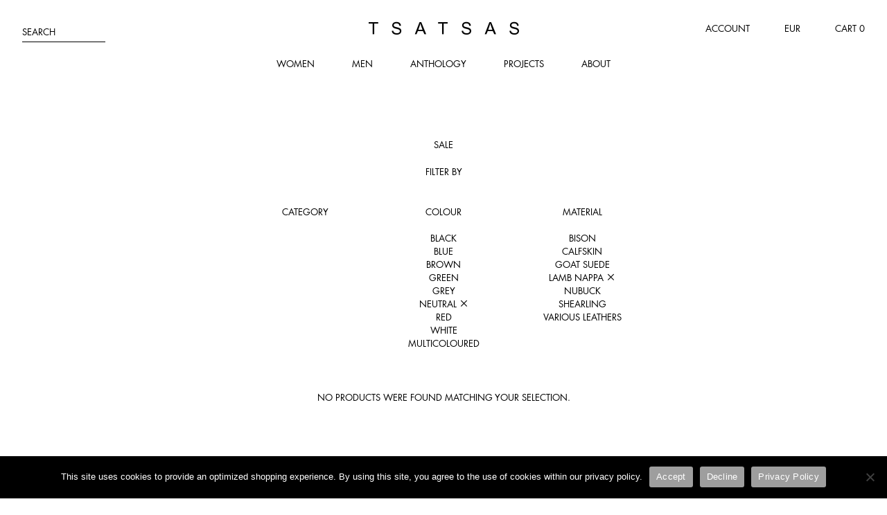

--- FILE ---
content_type: text/html; charset=UTF-8
request_url: https://www.tsatsas.com/sale/colour/neutral/leather/lamb-nappa/_type/travel-bags/
body_size: 10347
content:
<!DOCTYPE html>
<html lang="en-US">
<head>
    <meta charset="UTF-8">
    <meta name="viewport" content="width=device-width, initial-scale=1">
    <link rel="profile" href="http://gmpg.org/xfn/11">
    <link rel="pingback" href="https://www.tsatsas.com/xmlrpc.php">

    <meta name='robots' content='index, follow, max-image-preview:large, max-snippet:-1, max-video-preview:-1' />
	<style>img:is([sizes="auto" i], [sizes^="auto," i]) { contain-intrinsic-size: 3000px 1500px }</style>
	
	<!-- This site is optimized with the Yoast SEO plugin v25.8 - https://yoast.com/wordpress/plugins/seo/ -->
	<title>ONLINE STORE | TSATSAS</title>
	<link rel="canonical" href="https://www.tsatsas.com/store/" />
	<meta property="og:locale" content="en_US" />
	<meta property="og:type" content="article" />
	<meta property="og:title" content="ONLINE STORE | TSATSAS" />
	<meta property="og:url" content="https://www.tsatsas.com/store/" />
	<meta property="og:site_name" content="TSATSAS" />
	<meta property="article:publisher" content="https://www.facebook.com/TSATSASATELIER/" />
	<meta property="article:modified_time" content="2020-03-19T09:22:32+00:00" />
	<meta name="twitter:card" content="summary_large_image" />
	<script type="application/ld+json" class="yoast-schema-graph">{"@context":"https://schema.org","@graph":[{"@type":"WebPage","@id":"https://www.tsatsas.com/store/","url":"https://www.tsatsas.com/store/","name":"ONLINE STORE | TSATSAS","isPartOf":{"@id":"https://www.tsatsas.com/#website"},"datePublished":"2017-08-02T07:57:21+00:00","dateModified":"2020-03-19T09:22:32+00:00","breadcrumb":{"@id":"https://www.tsatsas.com/store/#breadcrumb"},"inLanguage":"en-US","potentialAction":[{"@type":"ReadAction","target":["https://www.tsatsas.com/store/"]}]},{"@type":"BreadcrumbList","@id":"https://www.tsatsas.com/store/#breadcrumb","itemListElement":[{"@type":"ListItem","position":1,"name":"Home","item":"https://www.tsatsas.com/"},{"@type":"ListItem","position":2,"name":"Store"}]},{"@type":"WebSite","@id":"https://www.tsatsas.com/#website","url":"https://www.tsatsas.com/","name":"TSATSAS","description":"","publisher":{"@id":"https://www.tsatsas.com/#organization"},"potentialAction":[{"@type":"SearchAction","target":{"@type":"EntryPoint","urlTemplate":"https://www.tsatsas.com/?s={search_term_string}"},"query-input":{"@type":"PropertyValueSpecification","valueRequired":true,"valueName":"search_term_string"}}],"inLanguage":"en-US"},{"@type":"Organization","@id":"https://www.tsatsas.com/#organization","name":"TSATSAS","url":"https://www.tsatsas.com/","logo":{"@type":"ImageObject","inLanguage":"en-US","@id":"https://www.tsatsas.com/#/schema/logo/image/","url":"https://www.tsatsas.com/wp-content/uploads/2020/05/TSATSAS_Logo.png","contentUrl":"https://www.tsatsas.com/wp-content/uploads/2020/05/TSATSAS_Logo.png","width":1200,"height":100,"caption":"TSATSAS"},"image":{"@id":"https://www.tsatsas.com/#/schema/logo/image/"},"sameAs":["https://www.facebook.com/TSATSASATELIER/","https://www.instagram.com/tsatsas/","https://www.pinterest.de/tsatsasatelier/"]}]}</script>
	<!-- / Yoast SEO plugin. -->


<link rel='dns-prefetch' href='//www.googletagmanager.com' />
<link rel='dns-prefetch' href='//www.tsatsas.com' />
<link rel='dns-prefetch' href='//cdn.jsdelivr.net' />
<link rel="alternate" type="application/rss+xml" title="TSATSAS &raquo; Feed" href="https://www.tsatsas.com/feed/" />
<link rel="alternate" type="application/rss+xml" title="TSATSAS &raquo; Comments Feed" href="https://www.tsatsas.com/comments/feed/" />
<link rel="alternate" type="application/rss+xml" title="TSATSAS &raquo; Products Feed" href="https://www.tsatsas.com/store/feed/" />
<link rel='stylesheet' id='wp-block-library-css' href='https://www.tsatsas.com/wp-includes/css/dist/block-library/style.min.css?ver=3b1e96fb0cad7b2b90ec4996745fc841' type='text/css' media='all' />
<style id='classic-theme-styles-inline-css' type='text/css'>
/*! This file is auto-generated */
.wp-block-button__link{color:#fff;background-color:#32373c;border-radius:9999px;box-shadow:none;text-decoration:none;padding:calc(.667em + 2px) calc(1.333em + 2px);font-size:1.125em}.wp-block-file__button{background:#32373c;color:#fff;text-decoration:none}
</style>
<link rel='stylesheet' id='tsatsas_blocks-cgb-style-css-css' href='https://www.tsatsas.com/wp-content/plugins/tsatsas-blocks/dist/blocks.style.build.css' type='text/css' media='all' />
<style id='global-styles-inline-css' type='text/css'>
:root{--wp--preset--aspect-ratio--square: 1;--wp--preset--aspect-ratio--4-3: 4/3;--wp--preset--aspect-ratio--3-4: 3/4;--wp--preset--aspect-ratio--3-2: 3/2;--wp--preset--aspect-ratio--2-3: 2/3;--wp--preset--aspect-ratio--16-9: 16/9;--wp--preset--aspect-ratio--9-16: 9/16;--wp--preset--color--black: #000000;--wp--preset--color--cyan-bluish-gray: #abb8c3;--wp--preset--color--white: #ffffff;--wp--preset--color--pale-pink: #f78da7;--wp--preset--color--vivid-red: #cf2e2e;--wp--preset--color--luminous-vivid-orange: #ff6900;--wp--preset--color--luminous-vivid-amber: #fcb900;--wp--preset--color--light-green-cyan: #7bdcb5;--wp--preset--color--vivid-green-cyan: #00d084;--wp--preset--color--pale-cyan-blue: #8ed1fc;--wp--preset--color--vivid-cyan-blue: #0693e3;--wp--preset--color--vivid-purple: #9b51e0;--wp--preset--gradient--vivid-cyan-blue-to-vivid-purple: linear-gradient(135deg,rgba(6,147,227,1) 0%,rgb(155,81,224) 100%);--wp--preset--gradient--light-green-cyan-to-vivid-green-cyan: linear-gradient(135deg,rgb(122,220,180) 0%,rgb(0,208,130) 100%);--wp--preset--gradient--luminous-vivid-amber-to-luminous-vivid-orange: linear-gradient(135deg,rgba(252,185,0,1) 0%,rgba(255,105,0,1) 100%);--wp--preset--gradient--luminous-vivid-orange-to-vivid-red: linear-gradient(135deg,rgba(255,105,0,1) 0%,rgb(207,46,46) 100%);--wp--preset--gradient--very-light-gray-to-cyan-bluish-gray: linear-gradient(135deg,rgb(238,238,238) 0%,rgb(169,184,195) 100%);--wp--preset--gradient--cool-to-warm-spectrum: linear-gradient(135deg,rgb(74,234,220) 0%,rgb(151,120,209) 20%,rgb(207,42,186) 40%,rgb(238,44,130) 60%,rgb(251,105,98) 80%,rgb(254,248,76) 100%);--wp--preset--gradient--blush-light-purple: linear-gradient(135deg,rgb(255,206,236) 0%,rgb(152,150,240) 100%);--wp--preset--gradient--blush-bordeaux: linear-gradient(135deg,rgb(254,205,165) 0%,rgb(254,45,45) 50%,rgb(107,0,62) 100%);--wp--preset--gradient--luminous-dusk: linear-gradient(135deg,rgb(255,203,112) 0%,rgb(199,81,192) 50%,rgb(65,88,208) 100%);--wp--preset--gradient--pale-ocean: linear-gradient(135deg,rgb(255,245,203) 0%,rgb(182,227,212) 50%,rgb(51,167,181) 100%);--wp--preset--gradient--electric-grass: linear-gradient(135deg,rgb(202,248,128) 0%,rgb(113,206,126) 100%);--wp--preset--gradient--midnight: linear-gradient(135deg,rgb(2,3,129) 0%,rgb(40,116,252) 100%);--wp--preset--font-size--small: 13px;--wp--preset--font-size--medium: 20px;--wp--preset--font-size--large: 36px;--wp--preset--font-size--x-large: 42px;--wp--preset--spacing--20: 0.44rem;--wp--preset--spacing--30: 0.67rem;--wp--preset--spacing--40: 1rem;--wp--preset--spacing--50: 1.5rem;--wp--preset--spacing--60: 2.25rem;--wp--preset--spacing--70: 3.38rem;--wp--preset--spacing--80: 5.06rem;--wp--preset--shadow--natural: 6px 6px 9px rgba(0, 0, 0, 0.2);--wp--preset--shadow--deep: 12px 12px 50px rgba(0, 0, 0, 0.4);--wp--preset--shadow--sharp: 6px 6px 0px rgba(0, 0, 0, 0.2);--wp--preset--shadow--outlined: 6px 6px 0px -3px rgba(255, 255, 255, 1), 6px 6px rgba(0, 0, 0, 1);--wp--preset--shadow--crisp: 6px 6px 0px rgba(0, 0, 0, 1);}:where(.is-layout-flex){gap: 0.5em;}:where(.is-layout-grid){gap: 0.5em;}body .is-layout-flex{display: flex;}.is-layout-flex{flex-wrap: wrap;align-items: center;}.is-layout-flex > :is(*, div){margin: 0;}body .is-layout-grid{display: grid;}.is-layout-grid > :is(*, div){margin: 0;}:where(.wp-block-columns.is-layout-flex){gap: 2em;}:where(.wp-block-columns.is-layout-grid){gap: 2em;}:where(.wp-block-post-template.is-layout-flex){gap: 1.25em;}:where(.wp-block-post-template.is-layout-grid){gap: 1.25em;}.has-black-color{color: var(--wp--preset--color--black) !important;}.has-cyan-bluish-gray-color{color: var(--wp--preset--color--cyan-bluish-gray) !important;}.has-white-color{color: var(--wp--preset--color--white) !important;}.has-pale-pink-color{color: var(--wp--preset--color--pale-pink) !important;}.has-vivid-red-color{color: var(--wp--preset--color--vivid-red) !important;}.has-luminous-vivid-orange-color{color: var(--wp--preset--color--luminous-vivid-orange) !important;}.has-luminous-vivid-amber-color{color: var(--wp--preset--color--luminous-vivid-amber) !important;}.has-light-green-cyan-color{color: var(--wp--preset--color--light-green-cyan) !important;}.has-vivid-green-cyan-color{color: var(--wp--preset--color--vivid-green-cyan) !important;}.has-pale-cyan-blue-color{color: var(--wp--preset--color--pale-cyan-blue) !important;}.has-vivid-cyan-blue-color{color: var(--wp--preset--color--vivid-cyan-blue) !important;}.has-vivid-purple-color{color: var(--wp--preset--color--vivid-purple) !important;}.has-black-background-color{background-color: var(--wp--preset--color--black) !important;}.has-cyan-bluish-gray-background-color{background-color: var(--wp--preset--color--cyan-bluish-gray) !important;}.has-white-background-color{background-color: var(--wp--preset--color--white) !important;}.has-pale-pink-background-color{background-color: var(--wp--preset--color--pale-pink) !important;}.has-vivid-red-background-color{background-color: var(--wp--preset--color--vivid-red) !important;}.has-luminous-vivid-orange-background-color{background-color: var(--wp--preset--color--luminous-vivid-orange) !important;}.has-luminous-vivid-amber-background-color{background-color: var(--wp--preset--color--luminous-vivid-amber) !important;}.has-light-green-cyan-background-color{background-color: var(--wp--preset--color--light-green-cyan) !important;}.has-vivid-green-cyan-background-color{background-color: var(--wp--preset--color--vivid-green-cyan) !important;}.has-pale-cyan-blue-background-color{background-color: var(--wp--preset--color--pale-cyan-blue) !important;}.has-vivid-cyan-blue-background-color{background-color: var(--wp--preset--color--vivid-cyan-blue) !important;}.has-vivid-purple-background-color{background-color: var(--wp--preset--color--vivid-purple) !important;}.has-black-border-color{border-color: var(--wp--preset--color--black) !important;}.has-cyan-bluish-gray-border-color{border-color: var(--wp--preset--color--cyan-bluish-gray) !important;}.has-white-border-color{border-color: var(--wp--preset--color--white) !important;}.has-pale-pink-border-color{border-color: var(--wp--preset--color--pale-pink) !important;}.has-vivid-red-border-color{border-color: var(--wp--preset--color--vivid-red) !important;}.has-luminous-vivid-orange-border-color{border-color: var(--wp--preset--color--luminous-vivid-orange) !important;}.has-luminous-vivid-amber-border-color{border-color: var(--wp--preset--color--luminous-vivid-amber) !important;}.has-light-green-cyan-border-color{border-color: var(--wp--preset--color--light-green-cyan) !important;}.has-vivid-green-cyan-border-color{border-color: var(--wp--preset--color--vivid-green-cyan) !important;}.has-pale-cyan-blue-border-color{border-color: var(--wp--preset--color--pale-cyan-blue) !important;}.has-vivid-cyan-blue-border-color{border-color: var(--wp--preset--color--vivid-cyan-blue) !important;}.has-vivid-purple-border-color{border-color: var(--wp--preset--color--vivid-purple) !important;}.has-vivid-cyan-blue-to-vivid-purple-gradient-background{background: var(--wp--preset--gradient--vivid-cyan-blue-to-vivid-purple) !important;}.has-light-green-cyan-to-vivid-green-cyan-gradient-background{background: var(--wp--preset--gradient--light-green-cyan-to-vivid-green-cyan) !important;}.has-luminous-vivid-amber-to-luminous-vivid-orange-gradient-background{background: var(--wp--preset--gradient--luminous-vivid-amber-to-luminous-vivid-orange) !important;}.has-luminous-vivid-orange-to-vivid-red-gradient-background{background: var(--wp--preset--gradient--luminous-vivid-orange-to-vivid-red) !important;}.has-very-light-gray-to-cyan-bluish-gray-gradient-background{background: var(--wp--preset--gradient--very-light-gray-to-cyan-bluish-gray) !important;}.has-cool-to-warm-spectrum-gradient-background{background: var(--wp--preset--gradient--cool-to-warm-spectrum) !important;}.has-blush-light-purple-gradient-background{background: var(--wp--preset--gradient--blush-light-purple) !important;}.has-blush-bordeaux-gradient-background{background: var(--wp--preset--gradient--blush-bordeaux) !important;}.has-luminous-dusk-gradient-background{background: var(--wp--preset--gradient--luminous-dusk) !important;}.has-pale-ocean-gradient-background{background: var(--wp--preset--gradient--pale-ocean) !important;}.has-electric-grass-gradient-background{background: var(--wp--preset--gradient--electric-grass) !important;}.has-midnight-gradient-background{background: var(--wp--preset--gradient--midnight) !important;}.has-small-font-size{font-size: var(--wp--preset--font-size--small) !important;}.has-medium-font-size{font-size: var(--wp--preset--font-size--medium) !important;}.has-large-font-size{font-size: var(--wp--preset--font-size--large) !important;}.has-x-large-font-size{font-size: var(--wp--preset--font-size--x-large) !important;}
:where(.wp-block-post-template.is-layout-flex){gap: 1.25em;}:where(.wp-block-post-template.is-layout-grid){gap: 1.25em;}
:where(.wp-block-columns.is-layout-flex){gap: 2em;}:where(.wp-block-columns.is-layout-grid){gap: 2em;}
:root :where(.wp-block-pullquote){font-size: 1.5em;line-height: 1.6;}
</style>
<link rel='stylesheet' id='cookie-notice-front-css' href='https://www.tsatsas.com/wp-content/plugins/cookie-notice/css/front.min.css?ver=2.5.7' type='text/css' media='all' />
<style id='woocommerce-inline-inline-css' type='text/css'>
.woocommerce form .form-row .required { visibility: visible; }
</style>
<link rel='stylesheet' id='sendcloud-checkout-css-css' href='https://www.tsatsas.com/wp-content/plugins/sendcloud-shipping/resources/css/sendcloud-checkout.css?ver=2.4.5' type='text/css' media='all' />
<link rel='stylesheet' id='brands-styles-css' href='https://www.tsatsas.com/wp-content/plugins/woocommerce/assets/css/brands.css?ver=10.1.3' type='text/css' media='all' />
<link rel='stylesheet' id='blank-style-css' href='https://www.tsatsas.com/wp-content/themes/blank/assets/css/style.min.css?ver=3b1e96fb0cad7b2b90ec4996745fc841' type='text/css' media='all' />
<script type="text/javascript" id="woocommerce-google-analytics-integration-gtag-js-after">
/* <![CDATA[ */
/* Google Analytics for WooCommerce (gtag.js) */
					window.dataLayer = window.dataLayer || [];
					function gtag(){dataLayer.push(arguments);}
					// Set up default consent state.
					for ( const mode of [{"analytics_storage":"denied","ad_storage":"denied","ad_user_data":"denied","ad_personalization":"denied","region":["AT","BE","BG","HR","CY","CZ","DK","EE","FI","FR","DE","GR","HU","IS","IE","IT","LV","LI","LT","LU","MT","NL","NO","PL","PT","RO","SK","SI","ES","SE","GB","CH"]}] || [] ) {
						gtag( "consent", "default", { "wait_for_update": 500, ...mode } );
					}
					gtag("js", new Date());
					gtag("set", "developer_id.dOGY3NW", true);
					gtag("config", "G-B6P5NBP3CP", {"track_404":true,"allow_google_signals":false,"logged_in":false,"linker":{"domains":[],"allow_incoming":false},"custom_map":{"dimension1":"logged_in"}});
/* ]]> */
</script>
<script type="text/javascript" src="https://www.tsatsas.com/wp-includes/js/jquery/jquery.min.js?ver=3.7.1" id="jquery-core-js"></script>
<script type="text/javascript" src="https://www.tsatsas.com/wp-includes/js/jquery/jquery-migrate.min.js?ver=3.4.1" id="jquery-migrate-js"></script>
<script type="text/javascript" src="https://www.tsatsas.com/wp-content/plugins/woocommerce/assets/js/jquery-blockui/jquery.blockUI.min.js?ver=2.7.0-wc.10.1.3" id="jquery-blockui-js" defer="defer" data-wp-strategy="defer"></script>
<script type="text/javascript" src="https://www.tsatsas.com/wp-content/plugins/woocommerce/assets/js/js-cookie/js.cookie.min.js?ver=2.1.4-wc.10.1.3" id="js-cookie-js" defer="defer" data-wp-strategy="defer"></script>
<script type="text/javascript" id="woocommerce-js-extra">
/* <![CDATA[ */
var woocommerce_params = {"ajax_url":"\/wp-admin\/admin-ajax.php","wc_ajax_url":"\/?wc-ajax=%%endpoint%%","i18n_password_show":"Show password","i18n_password_hide":"Hide password"};
/* ]]> */
</script>
<script type="text/javascript" src="https://www.tsatsas.com/wp-content/plugins/woocommerce/assets/js/frontend/woocommerce.min.js?ver=10.1.3" id="woocommerce-js" defer="defer" data-wp-strategy="defer"></script>
<script type="text/javascript" src="https://www.tsatsas.com/wp-content/plugins/wp-retina-2x/app/picturefill.min.js?ver=1756709174" id="wr2x-picturefill-js-js"></script>
<link rel="https://api.w.org/" href="https://www.tsatsas.com/wp-json/" /><link rel="EditURI" type="application/rsd+xml" title="RSD" href="https://www.tsatsas.com/xmlrpc.php?rsd" />

	<noscript><style>.woocommerce-product-gallery{ opacity: 1 !important; }</style></noscript>
	<link rel="icon" href="https://www.tsatsas.com/wp-content/uploads/2020/05/cropped-favicon-1-32x32.png" sizes="32x32" />
<link rel="icon" href="https://www.tsatsas.com/wp-content/uploads/2020/05/cropped-favicon-1-192x192.png" sizes="192x192" />
<link rel="apple-touch-icon" href="https://www.tsatsas.com/wp-content/uploads/2020/05/cropped-favicon-1-180x180.png" />
<meta name="msapplication-TileImage" content="https://www.tsatsas.com/wp-content/uploads/2020/05/cropped-favicon-1-270x270.png" />
</head>

<body class="archive post-type-archive post-type-archive-product wp-theme-blank theme-blank cookies-not-set woocommerce-shop woocommerce woocommerce-page woocommerce-no-js">
<div id="page" class="hfeed site">
    <a class="skip-link screen-reader-text" href="#content">Skip to content</a>

    <header id="masthead" class="text-uppercase">

        <div id="site-branding" itemscope itemtype="http://schema.org/Store">
            <a href="https://www.tsatsas.com/" rel="home"><span class="icon-tsatsas-logo" itemprop="logo"><span class="screen-reader-text">TSATSAS</span></span></a>
        </div>

        <nav id="main-navigation">
            <button id="menu-toggle" class="toggle-trigger mobile-only" aria-controls="primary-menu" aria-expanded="false"><span class="menu-icon"></span><span class="screen-reader-text">Menu</span></button>
            <div id="main-menu-container" class="toggle-container text-center">
                <div class="menu-primary-container"><ul id="primary-menu" class="menu"><li id="menu-item-82" class="menu-item menu-item-type-taxonomy menu-item-object-product_cat menu-item-82"><a href="https://www.tsatsas.com/collection/women/">Women</a></li>
<li id="menu-item-81" class="menu-item menu-item-type-taxonomy menu-item-object-product_cat menu-item-81"><a href="https://www.tsatsas.com/collection/men/">Men</a></li>
<li id="menu-item-1808" class="menu-item menu-item-type-post_type_archive menu-item-object-anthology menu-item-1808"><a href="https://www.tsatsas.com/anthology/">Anthology</a></li>
<li id="menu-item-89" class="menu-item menu-item-type-post_type menu-item-object-page menu-item-89"><a href="https://www.tsatsas.com/projects/">Projects</a></li>
<li id="menu-item-73" class="menu-item menu-item-type-post_type menu-item-object-page menu-item-73"><a href="https://www.tsatsas.com/about/">About</a></li>
</ul></div><ul class="mobile-only"><li><button class="toggle-trigger">Ship to: Europe <span class="currency">(EUR)</span> <span class="icon-arrow-down" data-toggle-class="icon-x"></span></button><ul class="toggle-container"><li><a href="https://www.tsatsas.com/sale/colour/neutral/leather/lamb-nappa/_type/travel-bags/?shipping_country=DE">Europe (EUR)</a></li><li><a href="https://www.tsatsas.com/sale/colour/neutral/leather/lamb-nappa/_type/travel-bags/?shipping_country=US">United States (USD)</a></li><li><a href="https://www.tsatsas.com/sale/colour/neutral/leather/lamb-nappa/_type/travel-bags/?shipping_country=XX">International Non EU (EUR)</a></li></ul></li></ul>            </div>

            <div id="site-search" class="toggle-container">
                <div class="product-seachform" role="search">
    <form action="https://www.tsatsas.com/" method="get" class="form-row">
        <span class="input">
            <input type="search" name="s" placeholder="" value="" class="text-uppercase" />
            <label for="s">Search</label>
        </span>
        <input type="hidden" name="post_type" value="product" />
        <input type="submit" value="Search" class="screen-reader-text" />
    </form>
</div>
            </div>
        </nav>

        <nav id="sub-navigation">
            <ul><li class="mobile-hidden"><a href="https://www.tsatsas.com/account/">Account</a></li><li class="mobile-hidden"><button class="toggle-trigger"><span class="currency">EUR</span> </button><ul class="toggle-container"><li><a href="https://www.tsatsas.com/sale/colour/neutral/leather/lamb-nappa/_type/travel-bags/?shipping_country=DE">Europe (EUR)</a></li><li><a href="https://www.tsatsas.com/sale/colour/neutral/leather/lamb-nappa/_type/travel-bags/?shipping_country=US">United States (USD)</a></li><li><a href="https://www.tsatsas.com/sale/colour/neutral/leather/lamb-nappa/_type/travel-bags/?shipping_country=XX">International Non EU (EUR)</a></li></ul></li><li><a id="cart-toggle" href="https://www.tsatsas.com/cart/"><span class="desktop-only-inline">Cart </span><span class="amount">0</span><span class="icon-bag mobile-only"></span></a></li></ul>        </nav>

    </header>

    <div id="content" class="site-content">
<div id="primary" class="content-area"><main id="main" class="site-main" role="main"><header class="woocommerce-products-header">
			<h1 class="woocommerce-products-header__title page-title">Sale</h1>
	
	</header>
<nav id="attribute-filter-navigation" class="text-uppercase text-center"><ul><li>Filter by<ul class="text-center filter-list"><li><button class="toggle-trigger toggle-trigger-mobile">Category<span class="icon-arrow-down mobile-only" data-toggle-class="icon-x mobile-only"></span></button><ul class="toggle-container"><li><a href="https://www.tsatsas.com/sale/colour/neutral/leather/lamb-nappa/_type/backpacks/">Backpacks</a></li><li><a href="https://www.tsatsas.com/sale/colour/neutral/leather/lamb-nappa/_type/belts/">Belts</a></li><li><a href="https://www.tsatsas.com/sale/colour/neutral/leather/lamb-nappa/_type/belt-bags/">Belt Bags</a></li><li><a href="https://www.tsatsas.com/sale/colour/neutral/leather/lamb-nappa/_type/books/">Books</a></li><li><a href="https://www.tsatsas.com/sale/colour/neutral/leather/lamb-nappa/_type/briefcases/">Briefcases</a></li><li><a href="https://www.tsatsas.com/sale/colour/neutral/leather/lamb-nappa/_type/cases/">Cases</a></li><li><a href="https://www.tsatsas.com/sale/colour/neutral/leather/lamb-nappa/_type/clutch-bags/">Clutch Bags</a></li><li><a href="https://www.tsatsas.com/sale/colour/neutral/leather/lamb-nappa/_type/garments/">Garments</a></li><li><a href="https://www.tsatsas.com/sale/colour/neutral/leather/lamb-nappa/_type/jewellery/">Jewellery</a></li><li><a href="https://www.tsatsas.com/sale/colour/neutral/leather/lamb-nappa/_type/keychains/">Keychains</a></li><li><a href="https://www.tsatsas.com/sale/colour/neutral/leather/lamb-nappa/_type/pouches/">Pouches</a></li><li><a href="https://www.tsatsas.com/sale/colour/neutral/leather/lamb-nappa/_type/shoulder-bags/">Shoulder Bags</a></li><li><a href="https://www.tsatsas.com/sale/colour/neutral/leather/lamb-nappa/_type/tote-bags/">Tote Bags</a></li><li><a href="https://www.tsatsas.com/sale/colour/neutral/leather/lamb-nappa/_type/top-handle-bags/">Top Handle Bags</a></li><li><a href="https://www.tsatsas.com/sale/colour/neutral/leather/lamb-nappa/_type/travel-bags/">Travel Bags</a></li><li><a href="https://www.tsatsas.com/sale/colour/neutral/leather/lamb-nappa/_type/wallets/">Wallets</a></li><li><a href="https://www.tsatsas.com/sale/colour/neutral/leather/lamb-nappa/_type/washbags/">Wash Bags</a></li></ul></li><li><button class="toggle-trigger toggle-trigger-mobile">Colour<span class="icon-arrow-down mobile-only" data-toggle-class="icon-x mobile-only"></span></button><ul class="toggle-container container-open"><li><a href="https://www.tsatsas.com/sale/colour/neutral,black/leather/lamb-nappa/">Black</a></li><li><a href="https://www.tsatsas.com/sale/colour/neutral,blue/leather/lamb-nappa/">Blue</a></li><li><a href="https://www.tsatsas.com/sale/colour/neutral,brown/leather/lamb-nappa/">Brown</a></li><li><a href="https://www.tsatsas.com/sale/colour/neutral,green/leather/lamb-nappa/">Green</a></li><li><a href="https://www.tsatsas.com/sale/colour/neutral,grey/leather/lamb-nappa/">Grey</a></li><li><a href="https://www.tsatsas.com/sale/leather/lamb-nappa/">Neutral <span class="icon-x"></span></a></li><li><a href="https://www.tsatsas.com/sale/colour/neutral,red/leather/lamb-nappa/">Red</a></li><li><a href="https://www.tsatsas.com/sale/colour/neutral,white/leather/lamb-nappa/">White</a></li><li><a href="https://www.tsatsas.com/sale/colour/neutral,multicoloured/leather/lamb-nappa/">Multicoloured</a></li></ul></li><li><button class="toggle-trigger toggle-trigger-mobile">Material<span class="icon-arrow-down mobile-only" data-toggle-class="icon-x mobile-only"></span></button><ul class="toggle-container container-open"><li><a href="https://www.tsatsas.com/sale/colour/neutral/leather/lamb-nappa,bison/">Bison</a></li><li><a href="https://www.tsatsas.com/sale/colour/neutral/leather/lamb-nappa,calfskin/">Calfskin</a></li><li><a href="https://www.tsatsas.com/sale/colour/neutral/leather/lamb-nappa,goat-suede/">Goat suede</a></li><li><a href="https://www.tsatsas.com/sale/colour/neutral/">Lamb nappa <span class="icon-x"></span></a></li><li><a href="https://www.tsatsas.com/sale/colour/neutral/leather/lamb-nappa,nubuck/">Nubuck</a></li><li><a href="https://www.tsatsas.com/sale/colour/neutral/leather/lamb-nappa,shearling/">Shearling</a></li><li><a href="https://www.tsatsas.com/sale/colour/neutral/leather/lamb-nappa,various_leathers/">Various leathers</a></li></ul></li></ul></li></ul></nav><div class="woocommerce-no-products-found">
	
	<div class="woocommerce-info">
		No products were found matching your selection.	</div>
</div>
</main></div>
</div>

<footer id="colophon" class="text-center">
    
    <div class="newsletter-sign-up text-uppercase">
        <button class="toggle-trigger">Sign up for our newsletter</button>
        <form action="//tsatsas.us4.list-manage.com/subscribe/post-json?u=52b4764cfac93737b9c589701&amp;id=85ef7bd0e0"
              method="post" id="mc-embedded-subscribe-form" name="mc-embedded-subscribe-form"
              class="toggle-container newsletter-form" target="_blank"
              data-success-message="Thank you. We need to confirm your email address. To complete the subscription process, please click the link in the email we just sent you."
              novalidate=""
        >
            <p>Subscribe for exclusive insights into our collection, upcoming projects, and special events.</p>
            <div class="max-360">
                    <span class="input">
                        <input value="" name="FNAME" class="required" id="mce-FNAME" type="text"/>
                        <label for="mce-FNAME">First name</label>
                    </span>
                <span class="input">
                        <input value="" name="LNAME" class="required" id="mce-LNAME" type="text"/>
                        <label for="mce-LNAME">Last name</label>
                    </span>
                <span class="input column">
                        <input value="" name="EMAIL" class="required" id="mce-EMAIL" type="email"/>
                        <label for="mce-EMAIL">E-mail</label>
                    </span>
                <div class="mc-terms">
                    <p>You can unsubscribe at any time by clicking the link in the footer of our emails. For information about our privacy policy, please go <a href="/privacy-policy/">here</a>.</p>
<p>We use Mailchimp as our marketing platform. By clicking below to subscribe, you acknowledge that your information will be transferred to Mailchimp for processing.</p>
<p>Learn more about Mailchimp's privacy practices <a href="https://mailchimp.com/legal/">here</a>.</p>
                </div>
                <span>
                        <input value="Subscribe" class="button" type="submit"/>
                    </span>
                <p id="mc_response">&nbsp;</p>
            </div>
        </form>
    </div>

    <div class="share-container"><p>HANDCRAFTED IN GERMANY<br />
SINCE 2012</p>
</div>
    <div class="to-top text-uppercase">
        <a href="#" id="scroll-to-top">Top of page</a>
    </div>
    <div class="footer-navigation text-uppercase columns-3">
        <div class="column column-float"><ul id="menu-footer" class="menu"><li id="menu-item-110" class="menu-item menu-item-type-post_type menu-item-object-page menu-item-110"><a href="https://www.tsatsas.com/contact/">Contact</a></li>
<li id="menu-item-107" class="menu-item menu-item-type-post_type menu-item-object-page menu-item-107"><a href="https://www.tsatsas.com/stockists/">Stockists</a></li>
<li id="menu-item-17222" class="menu-item menu-item-type-post_type menu-item-object-page menu-item-17222"><a href="https://www.tsatsas.com/jobs/">Jobs</a></li>
<li id="menu-item-120" class="menu-item menu-item-type-post_type menu-item-object-page menu-item-120"><a href="https://www.tsatsas.com/legal-notice/">Legal notice</a></li>
<li id="menu-item-8754" class="menu-item menu-item-type-post_type menu-item-object-page menu-item-privacy-policy menu-item-8754"><a rel="privacy-policy" href="https://www.tsatsas.com/privacy-policy/">Privacy Policy</a></li>
<li id="menu-item-8443" class="menu-item menu-item-type-post_type menu-item-object-page menu-item-8443"><a href="https://www.tsatsas.com/terms-and-conditions/">Terms &amp; Conditions</a></li>
</ul></div><div class="column column-float"><ul id="menu-footer-shop" class="menu"><li id="menu-item-389" class="menu-item menu-item-type-post_type menu-item-object-page menu-item-389"><a href="https://www.tsatsas.com/cart/">Cart</a></li>
<li id="menu-item-388" class="menu-item menu-item-type-post_type menu-item-object-page menu-item-388"><a href="https://www.tsatsas.com/account/">Account</a></li>
<li id="menu-item-386" class="menu-item menu-item-type-post_type menu-item-object-page menu-item-386"><a href="https://www.tsatsas.com/shipping/">Shipping</a></li>
<li id="menu-item-385" class="menu-item menu-item-type-post_type menu-item-object-page menu-item-385"><a href="https://www.tsatsas.com/returns/">Returns</a></li>
<li id="menu-item-8364" class="menu-item menu-item-type-post_type menu-item-object-page menu-item-8364"><a href="https://www.tsatsas.com/revocation-right/">Revocation right</a></li>
</ul></div><div class="column column-clear"><ul id="menu-social" class="menu"><li id="menu-item-116" class="menu-item menu-item-type-custom menu-item-object-custom menu-item-116"><a target="_blank" href="https://www.instagram.com/tsatsas/">Instagram</a></li>
<li id="menu-item-117" class="menu-item menu-item-type-custom menu-item-object-custom menu-item-117"><a target="_blank" href="https://www.facebook.com/TSATSASATELIER/">Facebook</a></li>
<li id="menu-item-118" class="menu-item menu-item-type-custom menu-item-object-custom menu-item-118"><a target="_blank" href="https://www.pinterest.de/tsatsasatelier/">Pinterest</a></li>
</ul></div>    </div>
    <div class="copyright text-center text-uppercase">
        Copyright &copy; 2026 TSATSAS. All rights reserved.    </div>
</footer>

</div>

<script type="speculationrules">
{"prefetch":[{"source":"document","where":{"and":[{"href_matches":"\/*"},{"not":{"href_matches":["\/wp-*.php","\/wp-admin\/*","\/wp-content\/uploads\/*","\/wp-content\/*","\/wp-content\/plugins\/*","\/wp-content\/themes\/blank\/*","\/*\\?(.+)"]}},{"not":{"selector_matches":"a[rel~=\"nofollow\"]"}},{"not":{"selector_matches":".no-prefetch, .no-prefetch a"}}]},"eagerness":"conservative"}]}
</script>
	<script type='text/javascript'>
		(function () {
			var c = document.body.className;
			c = c.replace(/woocommerce-no-js/, 'woocommerce-js');
			document.body.className = c;
		})();
	</script>
	<link rel='stylesheet' id='wc-stripe-blocks-checkout-style-css' href='https://www.tsatsas.com/wp-content/plugins/woocommerce-gateway-stripe/build/upe-blocks.css?ver=5149cca93b0373758856' type='text/css' media='all' />
<link rel='stylesheet' id='wc-blocks-style-css' href='https://www.tsatsas.com/wp-content/plugins/woocommerce/assets/client/blocks/wc-blocks.css?ver=wc-10.1.3' type='text/css' media='all' />
<script type="text/javascript" src="https://www.googletagmanager.com/gtag/js?id=G-B6P5NBP3CP" id="google-tag-manager-js" data-wp-strategy="async"></script>
<script type="text/javascript" src="https://www.tsatsas.com/wp-includes/js/dist/hooks.min.js?ver=4d63a3d491d11ffd8ac6" id="wp-hooks-js"></script>
<script type="text/javascript" src="https://www.tsatsas.com/wp-includes/js/dist/i18n.min.js?ver=5e580eb46a90c2b997e6" id="wp-i18n-js"></script>
<script type="text/javascript" id="wp-i18n-js-after">
/* <![CDATA[ */
wp.i18n.setLocaleData( { 'text direction\u0004ltr': [ 'ltr' ] } );
/* ]]> */
</script>
<script type="text/javascript" src="https://www.tsatsas.com/wp-content/plugins/woocommerce-google-analytics-integration/assets/js/build/main.js?ver=50c6d17d67ef40d67991" id="woocommerce-google-analytics-integration-js"></script>
<script type="text/javascript" id="cookie-notice-front-js-before">
/* <![CDATA[ */
var cnArgs = {"ajaxUrl":"https:\/\/www.tsatsas.com\/wp-admin\/admin-ajax.php","nonce":"f8ce463fa5","hideEffect":"slide","position":"bottom","onScroll":false,"onScrollOffset":100,"onClick":false,"cookieName":"cookie_notice_accepted","cookieTime":31536000,"cookieTimeRejected":2592000,"globalCookie":false,"redirection":false,"cache":false,"revokeCookies":false,"revokeCookiesOpt":"automatic"};
/* ]]> */
</script>
<script type="text/javascript" src="https://www.tsatsas.com/wp-content/plugins/cookie-notice/js/front.min.js?ver=2.5.7" id="cookie-notice-front-js"></script>
<script type="module" defer defer src="https://cdn.jsdelivr.net/npm/@sendcloud/checkout-plugin-ui@2.0.0/dist/checkout-plugin-ui-loader.js?ver=2.4.5" id="sendcloud-checkout-widget-js"></script>
<script type="text/javascript" src="https://www.tsatsas.com/wp-content/plugins/sendcloud-shipping/resources/js/sendcloud.checkout-widget-controller.js?ver=2.4.5" id="sendcloud-checkout-widget-controller-js"></script>
<script type="text/javascript" src="https://www.tsatsas.com/wp-content/plugins/woocommerce-table-rate-shipping/assets/js/frontend-checkout.min.js?ver=3.5.6" id="woocommerce_shipping_table_rate_checkout-js"></script>
<script type="text/javascript" src="https://www.tsatsas.com/wp-content/themes/blank/assets/js/swiper-bundle.min.js?ver=240311" id="swiper-js"></script>
<script type="text/javascript" src="https://www.tsatsas.com/wp-content/themes/blank/assets/js/ScrollMagic.min.js?ver=240311" id="scrollmagic-js"></script>
<script type="text/javascript" src="https://www.tsatsas.com/wp-includes/js/underscore.min.js?ver=1.13.7" id="underscore-js"></script>
<script type="text/javascript" id="script-js-extra">
/* <![CDATA[ */
var js_config = {"base":"https:\/\/www.tsatsas.com\/","theme_base":"https:\/\/www.tsatsas.com\/wp-content\/themes\/blank\/","ajax_url":"https:\/\/www.tsatsas.com\/wp-admin\/admin-ajax.php","ajax_nonce":"dbd800489b"};
/* ]]> */
</script>
<script type="text/javascript" src="https://www.tsatsas.com/wp-content/themes/blank/assets/js/script.min.js?ver=240311" id="script-js"></script>
<script type="text/javascript" src="https://www.tsatsas.com/wp-content/plugins/woocommerce/assets/js/sourcebuster/sourcebuster.min.js?ver=10.1.3" id="sourcebuster-js-js"></script>
<script type="text/javascript" id="wc-order-attribution-js-extra">
/* <![CDATA[ */
var wc_order_attribution = {"params":{"lifetime":1.0e-5,"session":30,"base64":false,"ajaxurl":"https:\/\/www.tsatsas.com\/wp-admin\/admin-ajax.php","prefix":"wc_order_attribution_","allowTracking":true},"fields":{"source_type":"current.typ","referrer":"current_add.rf","utm_campaign":"current.cmp","utm_source":"current.src","utm_medium":"current.mdm","utm_content":"current.cnt","utm_id":"current.id","utm_term":"current.trm","utm_source_platform":"current.plt","utm_creative_format":"current.fmt","utm_marketing_tactic":"current.tct","session_entry":"current_add.ep","session_start_time":"current_add.fd","session_pages":"session.pgs","session_count":"udata.vst","user_agent":"udata.uag"}};
/* ]]> */
</script>
<script type="text/javascript" src="https://www.tsatsas.com/wp-content/plugins/woocommerce/assets/js/frontend/order-attribution.min.js?ver=10.1.3" id="wc-order-attribution-js"></script>
<script type="text/javascript" id="woocommerce-google-analytics-integration-data-js-after">
/* <![CDATA[ */
window.ga4w = { data: {"cart":{"items":[],"coupons":[],"totals":{"currency_code":"EUR","total_price":0,"currency_minor_unit":2}}}, settings: {"tracker_function_name":"gtag","events":["purchase","add_to_cart","remove_from_cart","view_item_list","select_content","view_item","begin_checkout"],"identifier":null} }; document.dispatchEvent(new Event("ga4w:ready"));
/* ]]> */
</script>

		<!-- Cookie Notice plugin v2.5.7 by Hu-manity.co https://hu-manity.co/ -->
		<div id="cookie-notice" role="dialog" class="cookie-notice-hidden cookie-revoke-hidden cn-position-bottom" aria-label="Cookie Notice" style="background-color: rgba(0,0,0,1);"><div class="cookie-notice-container" style="color: #fff"><span id="cn-notice-text" class="cn-text-container">This site uses cookies to provide an optimized shopping experience. By using this site, you agree to the use of cookies within our privacy policy.</span><span id="cn-notice-buttons" class="cn-buttons-container"><button id="cn-accept-cookie" data-cookie-set="accept" class="cn-set-cookie cn-button" aria-label="Accept" style="background-color: #9e9e9e">Accept</button><button id="cn-refuse-cookie" data-cookie-set="refuse" class="cn-set-cookie cn-button" aria-label="Decline" style="background-color: #9e9e9e">Decline</button><button data-link-url="https://www.tsatsas.com/privacy-policy/" data-link-target="_blank" id="cn-more-info" class="cn-more-info cn-button" aria-label="Privacy Policy" style="background-color: #9e9e9e">Privacy Policy</button></span><span id="cn-close-notice" data-cookie-set="accept" class="cn-close-icon" title="Decline"></span></div>
			
		</div>
		<!-- / Cookie Notice plugin -->
</body>
</html>


--- FILE ---
content_type: text/css
request_url: https://www.tsatsas.com/wp-content/plugins/tsatsas-blocks/dist/blocks.style.build.css
body_size: 45
content:
.wp-block-cgb-block-tsatsas-blocks{background:#ff4500;border:0.2rem solid #292929;color:#292929;margin:0 auto;max-width:740px;padding:2rem}
